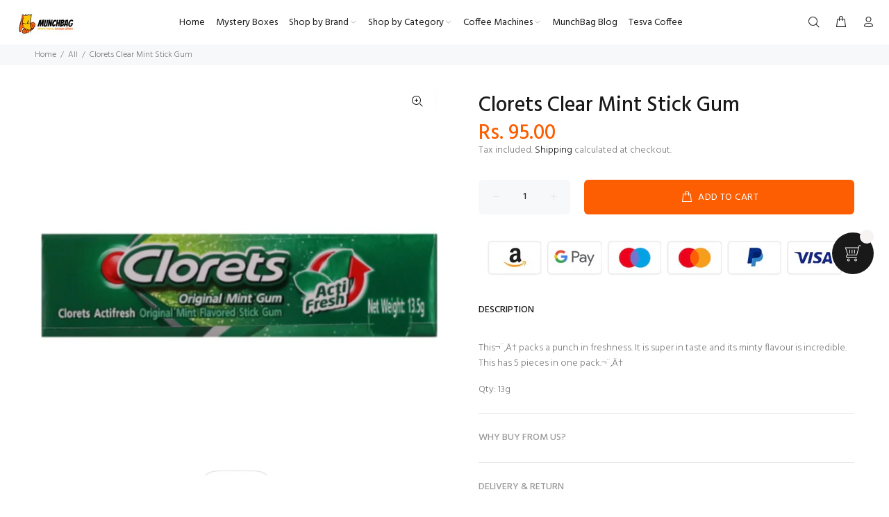

--- FILE ---
content_type: text/javascript; charset=utf-8
request_url: https://munchbag.in/products/clorets-clear-mint-stick-gum.js
body_size: 202
content:
{"id":8238470889687,"title":"Clorets Clear Mint Stick Gum","handle":"clorets-clear-mint-stick-gum","description":"\u003cp\u003eThis¬¨‚Ä† packs a punch in freshness. It is super in taste and its minty flavour is incredible. This has 5 pieces in one pack.¬¨‚Ä†\u003c\/p\u003e\n  \u003cp\u003eQty: 13g\u003c\/p\u003e","published_at":"2025-09-16T03:49:40-04:00","created_at":"2024-01-10T01:46:08-05:00","vendor":"Wrigley's","type":"candies","tags":["candies","Candy","Chewing Gum","clorets","synckd","Wrigley's"],"price":9500,"price_min":9500,"price_max":9500,"available":true,"price_varies":false,"compare_at_price":null,"compare_at_price_min":0,"compare_at_price_max":0,"compare_at_price_varies":false,"variants":[{"id":44388631150807,"title":"Default Title","option1":"Default Title","option2":null,"option3":null,"sku":null,"requires_shipping":true,"taxable":true,"featured_image":null,"available":true,"name":"Clorets Clear Mint Stick Gum","public_title":null,"options":["Default Title"],"price":9500,"weight":14,"compare_at_price":null,"inventory_management":"shopify","barcode":null,"requires_selling_plan":false,"selling_plan_allocations":[]}],"images":["\/\/cdn.shopify.com\/s\/files\/1\/0435\/3559\/7720\/files\/Screenshot2024-01-10at12.53.52PM.png?v=1704871449"],"featured_image":"\/\/cdn.shopify.com\/s\/files\/1\/0435\/3559\/7720\/files\/Screenshot2024-01-10at12.53.52PM.png?v=1704871449","options":[{"name":"Title","position":1,"values":["Default Title"]}],"url":"\/products\/clorets-clear-mint-stick-gum","media":[{"alt":null,"id":32496572432599,"position":1,"preview_image":{"aspect_ratio":1.023,"height":778,"width":796,"src":"https:\/\/cdn.shopify.com\/s\/files\/1\/0435\/3559\/7720\/files\/Screenshot2024-01-10at12.53.52PM.png?v=1704871449"},"aspect_ratio":1.023,"height":778,"media_type":"image","src":"https:\/\/cdn.shopify.com\/s\/files\/1\/0435\/3559\/7720\/files\/Screenshot2024-01-10at12.53.52PM.png?v=1704871449","width":796}],"requires_selling_plan":false,"selling_plan_groups":[]}